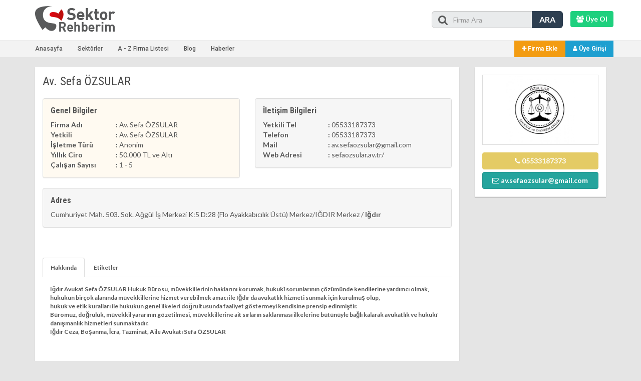

--- FILE ---
content_type: text/html
request_url: https://www.sektorrehberim.com/av-sefa-ozsular/3843
body_size: 12246
content:
<!doctype html>
<html lang="tr">
<head>
    <title>Av. Sefa ÖZSULAR Firma Bilgileri, Av. Sefa ÖZSULAR firma iletişim bilgileri, Av. Sefa ÖZSULAR nerede | Firma Ekle, Firma Rehberi, Sektor Rehberi,</title>
    <meta name="viewport" content="width=device-width, initial-scale=1.0, maximum-scale=1, user-scalable=0" />
 	<meta name="description" content="Av. Sefa ÖZSULAR firma bilgileri, Av. Sefa ÖZSULAR adresi ve iletişim bilgilerine bu sayfadan ulaşabilirsiniz."/>
    <meta name="keywords" content="Av. Sefa ÖZSULAR firma bilgileri, Av. Sefa ÖZSULAR firma adresi, Av. Sefa ÖZSULAR firma iletişim bilgileri, Av. Sefa ÖZSULAR nerede "/>
    <meta name="author" content="Ceviz Bilişim" />
    <meta name="revisit-after" content="1 days"/>
    <meta http-equiv="Pragma" content="public" />
	<meta http-equiv="Expires" content="7" />
	<meta http-equiv="Cache-Control" content="max-age=604800, public" />
    <link rel="shortcut icon" href="/favicon.ico" type="image/x-icon">
    <link rel="icon" href="/favicon.ico" type="image/x-icon">
    <link rel="canonical" href="https://www.sektorrehberim.com/av-sefa-ozsular/3843" />
    <meta name="x-canonical-url" content="https://www.sektorrehberim.com/av-sefa-ozsular/3843" />
    <meta name="verify-admitad" content="a1d9616cfb" />
    <meta name="robots" content="all" />
    <meta name="yandex-verification" content="6cbc7d6533fdfc44" />
	<meta name="imagetoolbar" content="no" />
<meta name="og:title" content="Av. Sefa ÖZSULAR Firma Bilgileri, Av. Sefa ÖZSULAR firma iletişim bilgileri, Av. Sefa ÖZSULAR nerede | Firma Ekle, Firma Rehberi, Sektor Rehberi, " />
<meta name="og:site_name" content="sektorrehberim.com/" />
<meta name="og:url" content="https://www.sektorrehberim.com/av-sefa-ozsular/3843"/>
<meta name="og:type" content="business" />
<meta name="og:image" content="/dosyalar/logo/logo_7042021155403.jpeg" />

    <script async src="https://pagead2.googlesyndication.com/pagead/js/adsbygoogle.js?client=ca-pub-7439981630058005"
     crossorigin="anonymous"></script>
    

<meta http-equiv="Content-Security-Policy" content="upgrade-insecure-requests">

    <link href="/css/bootstrap-3.3.7/css/bootstrap.min.css" rel="stylesheet" type="text/css" />
    <link href="/css/style.min.css" rel="stylesheet" type="text/css" />
    <link href="/css/responsive.min.css" rel="stylesheet" type="text/css" />

	
	
    <meta charset="utf-8">

</head>
<body class="abg">
	
    
    <div class="umenu2">
        <a href="javascript:void(0);" class="logo"><img src="/img/logo.png" width="166" height="56" alt="Sektor Rehberi, Firma Ekle, Firma Rehberi"></a>
        <a href="" class="kapat"><i class="fa fa-times"></i></a>
        <div class="cboth"></div>
        <ul>
            <li><a href="https://www.sektorrehberim.com/">Anasayfa</a></li>
            <li><a href="https://www.sektorrehberim.com/sektorler">Sektörler</a></li>
            <li><a href="javascript:void(0);" class="Az" title="A - Z Firma Listesi">A - Z Firma Listesi</a></li>
            <li><a href="https://www.sektorrehberim.com/blog">Blog</a></li>
            <li><a href="https://www.sektorrehberim.com/haberler">Haberler</a></li>
            
        </ul>
    </div>

	<header class="header ">
    	<div class="container">
        	<div class="row">
            	<div class="col-xs-4 col-sm-4 col-md-3">
                	<div class="logo"><a href="https://www.sektorrehberim.com/" title="Sektor Rehberi, Firma Ekle, Firma Rehberi"><img src="/img/logo.png"  width="166" height="56" alt="Sektor Rehberi, Firma Ekle, Firma Rehberi"></a></div>
                </div>
                <div class="col-xs-8 col-sm-8 col-md-9 sag">
                    <div class="row">
                    	
                    	<a href="https://www.sektorrehberim.com/uye-ol" class="btn pull-right uyeOl"><b><i class="fa fa-users"></i>  Üye Ol</b></a>
                        
                        <div class="col-xs-8 col-sm-8 col-md-4 arama">
                        	<form action="/firmalar">
                            	<input type="text" class="form-control" name="kelime" placeholder="Firma Ara">
                                <div class="icon"><i class="fa fa-search"></i></div>
                                <button type="submit">ARA</button>
                            </form>
                        </div>
                    </div>
                </div>
            </div>
        </div>
    </header>
    
    <section class="ust">
    	<div class="container">
        	<div class="row">
                <ul>
                    <li><a href="https://www.sektorrehberim.com/">Anasayfa</a></li>
                    <li><a href="/sektorler">Sektörler</a></li>
                    <li><a href="javascript:void(0);" class="Az" title="A - Z Firma Listesi">A - Z Firma Listesi</a></li>
                    <li><a href="/blog">Blog</a></li>
                    <li><a href="/haberler">Haberler</a></li>
                    <li class="mobile"><a href="#"><i class="fa fa-bars"></i></a></li>
                </ul>
                
                <a href="/giris" class="uyeGirisi"><i class="fa fa-user"></i> Üye Girişi</a>
                <a href="/firma-ekle" class="firmaEkle" title="Firma Ekle"><i class="fa fa-plus"></i> Firma Ekle</a>
                
            </div>
        </div>
    </section>
    
    <div class="adanzyelist">
        <div class="container">
            <ul class="adanzye">
                <li class="ilk"><a href="/a-harfi-ile-baslayan-firmalar" title="A Harfi ile başlayan firmalar">A</a></li>
                <li><a href="/b-harfi-ile-baslayan-firmalar" title="B Harfi ile başlayan firmalar">B</a></li>
                <li><a href="/c-harfi-ile-baslayan-firmalar" title="C - Ç Harfi ile başlayan firmalar">C - Ç</a></li>
                <li><a href="/d-harfi-ile-baslayan-firmalar" title="D Harfi ile başlayan firmalar">D</a></li>
                <li><a href="/e-harfi-ile-baslayan-firmalar" title="E Harfi ile başlayan firmalar">E</a></li>
                <li><a href="/f-harfi-ile-baslayan-firmalar" title="F Harfi ile başlayan firmalar">F</a></li>
                <li><a href="/g-harfi-ile-baslayan-firmalar" title="G Harfi ile başlayan firmalar">G</a></li>
                <li><a href="/h-harfi-ile-baslayan-firmalar" title="H Harfi ile başlayan firmalar">H</a></li>
                <li><a href="/i-harfi-ile-baslayan-firmalar" title="İ ve I Harfi ile başlayan firmalar">I - İ</a></li>
                <li><a href="/j-harfi-ile-baslayan-firmalar" title="J Harfi ile başlayan firmalar">J</a></li>
                <li><a href="/k-harfi-ile-baslayan-firmalar" title="K Harfi ile başlayan firmalar">K</a></li>
                <li><a href="/l-harfi-ile-baslayan-firmalar" title="L Harfi ile başlayan firmalar">L</a></li>
                <li><a href="/m-harfi-ile-baslayan-firmalar" title="M Harfi ile başlayan firmalar">M</a></li>
                <li><a href="/n-harfi-ile-baslayan-firmalar" title="N Harfi ile başlayan firmalar">N</a></li>
                <li><a href="/o-harfi-ile-baslayan-firmalar" title="Ö ve O Harfi ile başlayan firmalar">O - Ö</a></li>
                <li><a href="/p-harfi-ile-baslayan-firmalar" title="P Harfi ile başlayan firmalar">P</a></li>
                <li><a href="/r-harfi-ile-baslayan-firmalar" title="R Harfi ile başlayan firmalar">R</a></li>
                <li><a href="/t-harfi-ile-baslayan-firmalar" title="S ve Ş Harfi ile başlayan firmalar">S - Ş</a></li>
                <li><a href="/t-harfi-ile-baslayan-firmalar" title="T Harfi ile başlayan firmalar">T</a></li>
                <li><a href="/u-harfi-ile-baslayan-firmalar" title="U ve Ü Harfi ile başlayan firmalar">U - Ü</a></li>
                <li><a href="/v-harfi-ile-baslayan-firmalar" title="V Harfi ile başlayan firmalar">V</a></li>
                <li><a href="/y-harfi-ile-baslayan-firmalar" title="Y Harfi ile başlayan firmalar">Y</a></li>
                <li><a href="/z-harfi-ile-baslayan-firmalar" title="Z Harfi ile başlayan firmalar">Z</a></li>
                <li><a href="/w-harfi-ile-baslayan-firmalar" title="W Harfi ile başlayan firmalar">W</a></li>
                <li><a href="/x-harfi-ile-baslayan-firmalar" title="X Harfi ile başlayan firmalar">X</a></li>
            </ul>
        </div>
</div>

        
    <section class="sayfa firmaDetay margin-small-top margin-small-bottom">
    	<div class="container">
        	


            
        	<div class="row" itemscope itemtype="http://schema.org/LocalBusiness">
            	<div class="col-xs-12 col-md-9 margin-small-bottom">
                	<div class="ic-kutu">
                        <h1>
							Av. Sefa ÖZSULAR
                        	<span class="pull-right">

                            </span>
                        </h1>
                        <div class="row">
                            <div class="col-xs-12 col-md-6">
                                 <div class="panel panel-body panel-details renk1">
                                    <h6>Genel Bilgiler</h6>
                                    <ul>
                                        <li>
                                            <span class="first"><b>Firma Adı</b></span>
                                            <span class="last"><b>:</b> <spn itemprop="name">Av. Sefa ÖZSULAR</spn></span>
                                        </li>
                                        <li>
                                            <span class="first"><b>Yetkili</b></span>
                                            <span class="last"><b>:</b>  Av. Sefa ÖZSULAR</span>
                                        </li>
                                        <li>
                                            <span class="first"><b>İşletme Türü</b></span>
                                            <span class="last"><b>:</b>  Anonim</span>
                                        </li>
                                        <li>
                                            <span class="first"><b>Yıllık Ciro</b></span>
                                            <span class="last"><b>:</b> 50.000 TL ve Altı</span>
                                        </li>
                                        <li>
                                            <span class="first"><b>Çalışan Sayısı</b></span>
                                            <span class="last"><b>:</b> 1 - 5</span>
                                        </li>
                                        
                                    </ul>
                                 </div>
                            </div>
                            <div class="col-xs-12 col-md-6">
                                <div class="panel panel-body panel-details renk2">
                                    <h6>İletişim Bilgileri</h6>
                                    <ul>
                                        <li>
                                            <span class="first"><b>Yetkili Tel</b></span>
                                            <span class="last"><b>:</b>  05533187373</span>
                                        </li>
                                        <li>
                                            <span class="first"><b>Telefon</b></span>
                                            <span class="last"><b>:</b>  <spn itemprop="telephone">05533187373</spn></span>
                                        </li>
                                        <li>
                                            <span class="first"><b>Mail</b></span>
                                            <span class="last"><b>:</b>  av.sefaozsular@gmail.com</span>
                                        </li>
                                        <li>
                                            <span class="first"><b>Web Adresi</b></span>
                                            <span class="last"><b>:</b>  <a href="http://sefaozsular.av.tr/" target="_blank" rel="nofollow">sefaozsular.av.tr/</a></span>
                                        </li>
                                    </ul>
                                 </div>
                            </div>
                            <div class="col-xs-12">
                                <div class="panel panel-body panel-details renk2">
                                    <h6>Adres</h6>
                                    <ul>
                                        <li itemprop="address">Cumhuriyet Mah. 503. Sok. Ağgül İş Merkezi K:5 D:28 (Flo Ayakkabıcılık Üstü) Merkez/IĞDIR&nbsp;Merkez&nbsp;/&nbsp;<b>I&#287;d&#305;r</b></li>
                                    </ul>
                                 </div>
                            </div>
                        </div>
                        <div class="cboth" style="height:10px"></div>
                        
                        <div class="cboth" style="height:30px;"></div>
                        
                        <ul class="nav nav-tabs">
                          <li class="active"><a data-toggle="tab" href="#hakkinda"><strong>Hakkında</strong></a></li>
                          <li><a data-toggle="tab" href="#etiketler"><strong>Etiketler</strong></a></li>
                        </ul>
                        
                        <div class="tab-content">
                            <div id="hakkinda" class="tab-pane fade in active">
                            	<div><b>Iğdır Avukat Sefa &Ouml;ZSULAR Hukuk B&uuml;rosu, m&uuml;vekkillerinin haklarını korumak, hukuk&icirc; sorunlarının &ccedil;&ouml;z&uuml;m&uuml;nde kendilerine yardımcı olmak,&nbsp;</b></div>

<div><b>hukukun bir&ccedil;ok alanında m&uuml;vekkillerine hizmet verebilmek amacı ile Iğdır da avukatlık hizmeti sunmak i&ccedil;in kurulmuş olup,&nbsp;</b></div>

<div><b>hukuk ve etik kuralları ile hukukun genel ilkeleri doğrultusunda faaliyet g&ouml;stermeyi kendisine prensip edinmiştir.&nbsp;</b></div>

<div><b>B&uuml;romuz, doğruluk, m&uuml;vekkil yararının g&ouml;zetilmesi, m&uuml;vekkillerine ait sırların saklanması ilkelerine b&uuml;t&uuml;n&uuml;yle bağlı kalarak avukatlık ve hukuk&icirc; danışmanlık hizmetleri sunmaktadır.&nbsp;</b></div>

<div><b>Iğdır Ceza, Boşanma, İcra, Tazminat, Aile Avukatı Sefa &Ouml;ZSULAR</b></div>


                                <div class="cboth" style="height:20px;"></div>
                                
                                <div class="button" style="margin-top:30px;"> Nerede ? Aşağıdaki haritadan konumunu rahatlıkla öğrenebilirsiniz.</div>
                                <div id="map" style="height: 260px; width:100%; margin-top:10px;"></div>
                            </div>
                            <div id="etiketler" class="tab-pane fade">
                            	<ul class="etiketler">
                                	
											<li><a href="https://www.sektorrehberim.com/firmalar?etiket=Av. Sefa ÖZSULAR firma bilgileri"><i class="fa fa-tag"></i> Av. Sefa ÖZSULAR firma bilgileri</a></li>
										
											<li><a href="https://www.sektorrehberim.com/firmalar?etiket=Av. Sefa ÖZSULAR firmasının bilgileri"><i class="fa fa-tag"></i> Av. Sefa ÖZSULAR firmasının bilgileri</a></li>
										
											<li><a href="https://www.sektorrehberim.com/firmalar?etiket=Av. Sefa ÖZSULAR nerede"><i class="fa fa-tag"></i> Av. Sefa ÖZSULAR nerede</a></li>
										
											<li><a href="https://www.sektorrehberim.com/firmalar?etiket=Av. Sefa ÖZSULAR iletişim bilgileri"><i class="fa fa-tag"></i> Av. Sefa ÖZSULAR iletişim bilgileri</a></li>
										
											<li><a href="https://www.sektorrehberim.com/firmalar?etiket=Av. Sefa ÖZSULAR adresi"><i class="fa fa-tag"></i> Av. Sefa ÖZSULAR adresi</a></li>
										
											<li><a href="https://www.sektorrehberim.com/firmalar?etiket=Av. Sefa ÖZSULAR harita bilgileri"><i class="fa fa-tag"></i> Av. Sefa ÖZSULAR harita bilgileri</a></li>
										
											<li><a href="https://www.sektorrehberim.com/firmalar?etiket=Av. Sefa ÖZSULAR konum bilgileri"><i class="fa fa-tag"></i> Av. Sefa ÖZSULAR konum bilgileri</a></li>
										
											<li><a href="https://www.sektorrehberim.com/firmalar?etiket=Av. Sefa ÖZSULAR konumu"><i class="fa fa-tag"></i> Av. Sefa ÖZSULAR konumu</a></li>
										
											<li><a href="https://www.sektorrehberim.com/firmalar?etiket=Av. Sefa ÖZSULAR telefon numarası"><i class="fa fa-tag"></i> Av. Sefa ÖZSULAR telefon numarası</a></li>
										
											<li><a href="https://www.sektorrehberim.com/firmalar?etiket=Av. Sefa ÖZSULAR çalışma saatleri"><i class="fa fa-tag"></i> Av. Sefa ÖZSULAR çalışma saatleri</a></li>
										
                                </ul>
                            </div>
                        </div>
                	</div>    
                </div>
                
                <div class="col-xs-12 col-sm-4 col-md-3">
                	<div class="ic-kutu">
                    	<div class="fotograf">
                            <img itemprop="image" src="/dosyalar/logo/logo_7042021155403.jpeg" alt="">
                        </div>
                        <div class="lnks">
                        	<!--<a href="javascript:void(0);" data-toggle="modal" class="btn   btn-default btn-block"><i class="fa fa-envelope"></i> Mesaj Gönder</a>-->
                            <a class="btn btn-phone btn-block" href="tel:05533187373"><i class="fa fa-phone"></i> 05533187373</a>
                            <a class="btn btn-mail btn-block" href="mailto:av.sefaozsular@gmail.com"><i class="fa fa-envelope-o"></i> av.sefaozsular@gmail.com</a>
                        </div>
                    </div>
                    <div class="cboth" style="height:10px;"></div>
                </div>
                
            </div>
        </div>
    </section>
    
        <footer class="footer">
    	<div class="container">
        	<div class="col-md-9 sklist">
            	<div class="baslik">Sektörler</div>
                <div class="row">
                	<div class="col-xs-6 col-sm-3 col-md-2">
                        <ul>

                            <li><a href="/yapi/" title="Yapı Sektörünün Firmaları">Yapı</a></li>
                            <li><a href="/hizmet/" title="Hizmet Sektörünün Firmaları">Hizmet</a></li>
                            <li><a href="/bilisim/" title="Bilişim Sektörünün Firmaları">Bilişim</a></li>
                            <li><a href="/elektrik-elektronik/" title="Elektrik / Elektronik Sektörünün Firmaları">Elektrik / Elektronik</a></li>
                            <li><a href="/tekstil/" title="Tekstil Sektörünün Firmaları">Tekstil</a></li>
                            <li><a href="/mobilya/" title="Mobilya Sektörünün Firmaları">Mobilya</a></li>
                            <li><a href="/makine/" title="Makine Sektörünün Firmaları">Makine</a></li>
                            <li><a href="/gida/" title="Gıda Sektörünün Firmaları">Gıda</a></li>
                            <li><a href="/ulasim-ve-tasimacilik/" title="Ulaşım Ve Taşımacılık Sektörünün Firmaları">Ulaşım Ve Taşımacılık</a></li>
                             <li><a href="https://www.permak.com.tr/endustriyel-camasir-makinesi" title="Endüstriyel Çamaşır Makinesi">Endüstriyel Çamaşır Makinesi</a></li>
                            

                        </ul> <br> 
						Geniş bahçeli ve özel havuzlu <a href="https://www.markavilla.com/acarkent-villa" title="Acakent Villa">Acarkent villaları</a>, lüks yaşam arayanlar için ideal bir seçenek
                    </div>
                    <div class="col-xs-6 col-sm-3 col-md-2">
                        <ul>
                            <li><a href="/otomotiv/" title="Otomotiv Sektörünün Firmaları">Otomotiv</a></li>
                            <li><a href="/maden-ve-metal/" title="Maden ve Metal Sektörünün Firmaları">Maden ve Metal</a></li>
                            <li><a href="/endustriyel-urunler/" title="Endüstriyel Ürünler Sektörünün Firmaları">Endüstriyel Ürünler</a></li>
                            <li><a href="/turizm/" title="Turizm Sektörünün Firmaları">Turizm</a></li>
                            <li><a href="/alisveris/" title="Alışveriş Sektörünün Firmaları">Alışveriş</a></li>
                            <li><a href="/pazarlama/" title="Pazarlama Sektörünün Firmaları">Pazarlama</a></li>
                            <li><a href="/ambalaj/" title="Ambalaj Sektörünün Firmaları">Ambalaj</a></li>
                            <li><a href="/basin-yayin/" title="Basın Yayın Sektörünün Firmaları">Basın Yayın</a></li>
                            <li><a href="/aluminyum/" title="Alüminyum Sektörünün Firmaları">Alüminyum</a></li>
                            <li><a href="https://www.aksiyonpromosyon.com/promosyon-urunu" title="Promosyon Ürünü">Promosyon Ürünü</a></li>
                            <li><a href="https://www.aksiyonpromosyon.com" title="promosyon ürünleri" target="_blank">promosyon ürünleri</a></li>
                            <li><a href="https://trusa.com.tr/amerikadan-ev-almak" title="Amerikadan Ev Almak" target="_blank">Amerikadan Ev Almak</a></li>
                            <li><a href="https://www.yigitefenakliyat.com/esenyurt-evden-eve-nakliyat/" title="Esenyurt Evden Eve Nakliyat">Esenyurt Evden Eve Nakliyat</a></li>
                            <li><a href="https://www.yigitefenakliyat.com/bahcesehir-evden-eve-nakliyat/" title="Bahçeşehir Evden Eve Nakliyat">Bahçeşehir Evden Eve Nakliyat</a></li>




                        </ul>
                    </div>
                    <div class="col-xs-6 col-sm-3 col-md-2">
                        <ul>
                            <li><a href="/telekomunikasyon/" title="Telekomünikasyon Sektörünün Firmaları">Telekomünikasyon</a></li>
                            <li><a href="/ithalat-ihracat/" title="İthalat / İhracat Sektörünün Firmaları">İthalat / İhracat</a></li>
                            <li><a href="/plastik/" title="Plastik Sektörünün Firmaları">Plastik</a></li>
                            <li><a href="/egitim-kurumlari/" title="Eğitim Kurumları Sektörünün Firmaları">Eğitim Kurumları</a></li>
                            <li><a href="/fuar/" title="Fuar Sektörünün Firmaları">Fuar</a></li>
                            <li><a href="/kimya/" title="Kimya Sektörünün Firmaları">Kimya</a></li>
                            <li><a href="/eglence/" title="Eğlence Sektörünün Firmaları">Eğlence</a></li>
                            <li><a href="/aritma-ve-temizlik/" title="Arıtma ve Temizlik Sektörünün Firmaları">Arıtma ve Temizlik</a></li>
                            <li><a href="/buro-ve-kirtasiye/" title="Büro ve Kırtasiye Sektörünün Firmaları">Büro ve Kırtasiye</a></li>
      						
							
                        </ul>
                    </div>
                    <div class="col-xs-6 col-sm-3 col-md-2">
                        <ul>
                            <li><a href="/ziraat/" title="Ziraat Sektörünün Firmaları">Ziraat</a></li>
                            <li><a href="/dis-ticaret/" title="Dış Ticaret Sektörünün Firmaları">Dış Ticaret</a></li>
                            <li><a href="/guzellik/" title="Güzellik Sektörünün Firmaları">Güzellik</a></li>
                            <li><a href="/oyuncak/" title="Oyuncak Sektörünün Firmaları">Oyuncak</a></li>
                            <li><a href="/fotograf/" title="Fotoğraf Sektörünün Firmaları">Fotoğraf</a></li>
                            <li><a href="/hobi/" title="Hobi Sektörünün Firmaları">Hobi</a></li>
                            <li><a href="/ormancilik/" title="Ormancılık Sektörünün Firmaları">Ormancılık</a></li>
                            <li><a href="/spor/" title="Spor Sektörünün Firmaları">Spor</a></li>
                            <li><a href="/film-muzik/" title="Film / Müzik Sektörünün Firmaları">Film / Müzik</a></li>
                            
                        </ul>
                    </div>
                    <div class="col-xs-6 col-sm-3 col-md-2">
                        <ul>
                            <li><a href="/finansal/" title="Finansal Sektörünün Firmaları">Finansal</a></li>
                            <li><a href="/deri/" title="Deri Sektörünün Firmaları">Deri</a></li>
                            <li><a href="/savunma/" title="Savunma Sektörünün Firmaları">Savunma</a></li>
                            <li><a href="/yerel-yonetimler/" title="Yerel Yönetimler Sektörünün Firmaları">Yerel Yönetimler</a></li>
                            <li><a href="/denizcilik/" title="Denizcilik Sektörünün Firmaları">Denizcilik</a></li>
                            <li><a href="/organize-sanayi/" title="Organize Sanayi Sektörünün Firmaları">Organize Sanayi</a></li>
                            <li><a href="/eczaneler/" title="Eczaneler Sektörünün Firmaları">Eczaneler</a></li>
                            <li><a href="/kultur-sanat/" title="Kültür / Sanat Sektörünün Firmaları">Kültür / Sanat</a></li>
                            <li><a href="/silah-ve-askeri/" title="Silah ve Askeri Sektörünün Firmaları">Silah ve Askeri</a></li>
                            <li><a href="https://poyan.com.tr/" title="Grundfos Pompa" target="_blank">Grundfos Pompa</a></li>
                            <li><a href="https://www.cevizbilisim.com.tr/web-tasarim" title="web tasarım" target="_blank">web tasarım</a></li>
                            <li><a href="https://www.ekotec.com.tr/isi-pompasi" title="Isı Pompası" target="_blank">Isı pompası</a></li>

                        </ul>
                    </div>
                </div>
            </div>
            <div class="col-md-3"> 
            	<div class="cboth h-55"></div>
                
            	<a href="/uye-ol" class="uyeGirisi"><i class="fa fa-users"></i> Üye Ol</a>
            	<a href="/firma-ekle" class="firmaEkle"><i class="fa fa-plus"></i> Firma Ekle</a>
                
                <div class="cboth h-55"></div>
                <div class="baslik">İstatislik</div>
                
                <p>Kayıtlı Firma: 5701</p>
                <p>&nbsp;</p>
                <p><a href="/firma-ekle" title="Firma Ekle"><u>Firma Ekle</u></a>, Ücretsiz Firma Kayıt, <u>Firma Ekleme</u>, <u>Firma Rehber</u>, Şirket Kaydet, Şirket Ekle, Bedava Firma Kaydet, Türkiye Firma Rehberine Firmanızı Ücretsiz Ekleyin, Ücretsiz Firma Ekle <br> <br> Buhar Jeneratörü hakkında detaylı bilgi almak için  <a href="https://www.permak.com.tr/urunler/buhar-jeneratoru" title="Buhar Jeneratörü">PERMAK Buhar Jeneratörü sayfasını</a> ziyaret edebilirsiniz.</p>
            </div>
        </div>
    </footer>
    
    <link href="/css/font-awesome-4.7.0/css/font-awesome.min.css" rel="stylesheet" type="text/css" />
    <link href="https://fonts.googleapis.com/css?family=Signika" rel="stylesheet">
    <link href="https://fonts.googleapis.com/css?family=Open+Sans:400,600,700,900" rel="stylesheet">
    <link href="https://fonts.googleapis.com/css?family=Roboto:300,400,500,700,900" rel="stylesheet">
    <link href="https://fonts.googleapis.com/css?family=Roboto+Condensed:400,300,700,400italic,700italic" rel="stylesheet">
    <link href="https://fonts.googleapis.com/css?family=Lato:300,400,400italic,600,700|Raleway:300,400,500,600,700|Crete+Round:400italic" rel="stylesheet" type="text/css" />

	<script type="text/javascript" src="/js/jquery-1.11.2.min.js"></script>
	<script type="text/javascript" src="/js/jquery-ui.min.js"></script>
    <script type="text/javascript" src="/css/bootstrap-3.3.7/js/bootstrap.min.js"></script>
    <script type="text/javascript">var siteURL = 'https://www.sektorrehberim.com/';</script>
    <script type="text/javascript" src="/js/fbLogin.min.js"></script>
    <script async src="https://www.googletagmanager.com/gtag/js?id=UA-22616639-70"></script><script>window.dataLayer = window.dataLayer || [];function gtag(){dataLayer.push(arguments);}gtag('js', new Date());gtag('config', 'UA-22616639-70');</script>
    
    <script type="text/javascript" src="https://www.sektorrehberim.com/js/jquery-nice-select-1.1.0/js/jquery.nice-select.js"></script>
    <script type="text/javascript">
      $(document).ready(function(){
    	$('.selecter').niceSelect();
          
      })
    </script>
    <script type="text/javascript" src="https://maps.google.com/maps/api/js?sensor=false&key=AIzaSyAP3JsmsPTXTVNht7esWb86-1h16WrToKI"></script>
	<script type="text/javascript" id="load">
    $(document).ready(function(){ var Latlng = new google.maps.LatLng(39.90037930972947, 44.08223051464847); var Options = { zoom: 15, center: Latlng, scrollwheel: false, mapTypeControl: true, mapTypeControlOptions: { style: google.maps.MapTypeControlStyle.DROPDOWN_MENU }, navigationControl: true, navigationControlOptions: { style: google.maps.NavigationControlStyle.SMALL }, mapTypeId: google.maps.MapTypeId.ROADMAP }; var map = new google.maps.Map(document.getElementById("map"), Options); var marker = new google.maps.Marker({ position: Latlng, map: map }); var Infowindow = new google.maps.InfoWindow({ content:"Av. Sefa ÖZSULAR" }); google.maps.event.addListener(marker, "click", function() { Infowindow.open(map,marker); }); Infowindow.open(map,marker);});
    </script>

</body>
</html>


--- FILE ---
content_type: text/html; charset=utf-8
request_url: https://www.google.com/recaptcha/api2/aframe
body_size: 266
content:
<!DOCTYPE HTML><html><head><meta http-equiv="content-type" content="text/html; charset=UTF-8"></head><body><script nonce="jogkgKJm7Y-SHBE7A2XNew">/** Anti-fraud and anti-abuse applications only. See google.com/recaptcha */ try{var clients={'sodar':'https://pagead2.googlesyndication.com/pagead/sodar?'};window.addEventListener("message",function(a){try{if(a.source===window.parent){var b=JSON.parse(a.data);var c=clients[b['id']];if(c){var d=document.createElement('img');d.src=c+b['params']+'&rc='+(localStorage.getItem("rc::a")?sessionStorage.getItem("rc::b"):"");window.document.body.appendChild(d);sessionStorage.setItem("rc::e",parseInt(sessionStorage.getItem("rc::e")||0)+1);localStorage.setItem("rc::h",'1763107817674');}}}catch(b){}});window.parent.postMessage("_grecaptcha_ready", "*");}catch(b){}</script></body></html>

--- FILE ---
content_type: text/css
request_url: https://www.sektorrehberim.com/css/style.min.css
body_size: 7889
content:
body{font-size:12px;font-weight:500;color:#555;height:100%}a,applet,b,blockquote,body,caption,center,dd,div,dl,dt,em,fieldset,font,form,h1,h2,h3,h4,h5,h6,html,i,iframe,img,input,ins,kbd,label,legend,li,object,ol,p,pre,q,s,samp,small,strike,strong,sub,sup,table,tbody,td,textarea,tfoot,th,thead,tr,tt,u,ul,var{border:0;margin:0;padding:0}img{border:none}a{text-decoration:none;outline:0;color:inherit}* html,* html body{padding-top:0}* css{margin:0;padding:0}.clearfix:after{content:".";display:block;height:0;clear:both;visibility:hidden}* html .clearfix{height:1%}.clearfix{display:block}html{height:100%}.clearBoth{clear:both}.nomargin{margin:0!important;padding:0!important}.mr40{margin-right:40px}input,select{color:#58595B;line-height:18px}*{margin:0;padding:0;-webkit-font-smoothing:antialiased;-webkit-box-sizing:border-box;-moz-box-sizing:border-box;box-sizing:border-box}.cboth{clear:both}.margin-small-top{margin-top:20px!important}.margin-medium-top{margin-top:50px!important}.margin-large-top{margin-top:80px!important}.margin-small-bottom{margin-bottom:20px!important}.margin-medium-bottom{margin-bottom:50px!important}.margin-large-bottom{margin-bottom:80px!important};.margin-small-right{margin-right:20px!important}.margin-medium-right{margin-right:50px!important}.margin-large-right{margin-right:80px!important}.margin-small-left{margin-left:20px!important}.margin-medium-left{margin-left:50px!important}.margin-large-left{margin-left:80px!important}.align-center{text-align:center!important}.align-left{text-align:left!important}.align-right{text-align:right!important}body{background-color:#fff;font-family:Lato,sans-serif!important;color:#555}body.abg{background-color:#E5E5E5}.umenu2{position:fixed;width:100%;height:100%;background-color:#FFF;z-index:9999999;display:none}.umenu2 .logo img{height:45px;width:auto;margin-left:35px;margin-top:35px;float:left}.umenu2 .kapat{float:right;font-size:30px;margin-right:35px;margin-top:30px}.umenu2 ul{list-style:none;position:relative;top:35%;-webkit-transform:translateY(-50%);-moz-transform:translateY(-50%);transform:translateY(-50%)}.umenu2 ul li{text-align:center}.umenu2 ul li a{color:#6c6d6f;font-size:26px;font-family:'Roboto',sans-serif;padding:8px 0;display:block;font-weight:700;text-transform:uppercase}.umenu2 ul li ul{display:none}.header{padding:12px 0;width:100%;border-bottom:1px solid #ededed;background-color:#fff}.header logo img{width:100%;height:auto}.header .arama{margin-top:10px;float:right!important}.header .arama form{position:relative}.header .arama form input{width:100%;background-color:#E9EBEC;border-radius:6px;text-indent:30px;color:#5A5B5B;position:relative}.header .arama form .icon{position:absolute;top:2px;left:13px;font-size:21px;color:#5A5B5B}.header .arama form button{position:absolute;top:0;right:0;background-color:#2D3E50;border:none;color:#fff;font-size:16px;font-weight:700;padding:6px 15px;border-top-right-radius:6px;border-bottom-right-radius:6px}.header .sag .uyeOl{margin-top:10px;border:none;background-color:#1ed07e;color:#fff}.header .uHesabim button{background-color:#fff!important;border:1px solid #d2d2d2;margin-top:9px}.header .uHesabim ul{padding:0}.header .uHesabim ul li{border-bottom:1px solid #d2d2d2}.header .uHesabim ul li a{font-size:13px;padding:6px 10px}.header .uHesabim ul li a i{margin-right:6px}.header .uHesabim ul li:last-child{border:none}.ust{background-color:#F3F3F3}.ust ul{list-style:none}.ust ul li{float:left}.ust ul li:hover{background-color:#FFF}.ust ul li:hover a{color:#5A5B5B}.ust ul li a{text-decoration:none;font-family:'Roboto',sans-serif;padding:8px 15px;display:block}.ust .firmaEkle{float:right;padding:8px 15px;font-family:'Roboto',sans-serif;color:#fff;font-weight:700;background-color:#f39c12;text-decoration:none}.ust .uyeGirisi{float:right;padding:8px 15px;font-family:'Roboto',sans-serif;color:#fff;font-weight:700;background-color:#1e9fd0;text-decoration:none}.bArama{height:400px;background:url(../img/arabg.png) no-repeat top center;background-size:cover;display:flex;flex-direction:column;justify-content:center}.bArama .kapsa{width:70%;margin:0 auto}.bArama .slogan{font-size:45px;color:#fff;font-family:'Signika',sans-serif;text-shadow:0 0 8px #000;width:100%}.bArama .links{width:100%;text-align:left;display:table}.bArama .links a{color:#FFF;text-decoration:none;float:left}.bArama .links h1,.bArama .links h2,.bArama .links h3,.bArama .links h4{float:left;display:table;font-size:14px;line-height:20px;margin-left:4px}.bArama .araBg{margin:10px 0;background-color:#000;border-radius:8px;width:100%;padding:5px}.bArama .araBg form{width:100%;position:relative}.bArama .araBg .firmaAra{width:100%;border:none;border-radius:8px;height:50px;text-indent:15px;font-size:17px;z-index:1;position:relative}.bArama .araBg button{position:absolute;top:0;right:0;background-color:#000;border:none;z-index:2;color:#fff;padding:10px 20px;font-size:21px}.bArama .altBtns{width:100%}.bArama .altBtns a{float:right;display:block;border-radius:8px;padding:6px 20px;color:#fff;background-color:#167a98;margin-left:20px;text-decoration:none;border:1px solid #fff}.gbaslik{font-size:26px;color:#333;width:100%;margin:15px 0;font-family:'Roboto',sans-serif;font-weight:700}.sonYazi{background-color:#ededed;padding:12px 0;border-bottom:1px solid #e1e1e1}.sonYazi .gbaslik{color:#fff}.sonYazi ul{list-style:none}.sonYazi ul li{-webkit-transition:-webkit-transform .3s cubic-bezier(0.68,-0.55,0.265,1.55);transition:-webkit-transform .3s cubic-bezier(0.68,-0.55,0.265,1.55);transition:transform .3s cubic-bezier(0.68,-0.55,0.265,1.55);transition:transform .3s cubic-bezier(0.68,-0.55,0.265,1.55),-webkit-transform .3s cubic-bezier(0.68,-0.55,0.265,1.55)}.sonYazi ul li:hover{-webkit-transform:translateY(-6px);transform:translateY(-6px)}.sonYazi ul li .kapsa{background-color:#fff;border-radius:5px;overflow:hidden;margin:12px 0}.sonYazi ul li a{border-radius:5px;display:inline;overflow:hidden;text-decoration:none}.sonYazi ul li a figure{display:block}.sonYazi ul li a figure picture img{display:block;width:100%;height:auto}.sonYazi ul li a figure figcaption{color:#454545;padding:9px 16px;font-size:16px;background-color:#f6f6f6;text-align:center}.sonYazi ul li .bslk{font-weight:700}.sonFirmalar{margin:30px 0}.adanzyelist{position:absolute;z-index:5;width:100%;background-color:rgba(90,91,91,0.49);display:none}.adanzyelist ul.adanzye{list-style:none;margin:0 auto;width:1050px}.adanzyelist ul.adanzye li{float:left;padding:10px 13px;color:#FFF;font-size:13px;background-color:rgba(243,156,18,0.3);border-right:1px solid rgba(255,255,255,0.45)}.adanzyelist ul.adanzye li.ilk{border-left:1px solid rgba(255,255,255,0.45);margin-left:14px}.navb{width:100%}.navb .ust{width:100%;padding:15px 0;background:url(../img/navbg.png) no-repeat center center;font-family:'Roboto',sans-serif;color:#fff;font-weight:700;font-size:20px}.navb ul{list-style:none;width:100%;padding:10px 0 0}.navb ul li{margin-right:10px;float:left;color:#484848}.navb ul li a{font-weight:700;font-family:'Roboto',sans-serif;text-decoration:none;font-size:14px}.navb ul li::after{content:"\f054";float:right;font:normal normal normal 12px/1 FontAwesome;margin-left:10px;margin-top:5px}.navb ul li:last-child::after{content:'';display:none}.ust ul li.mobile{display:none}.sayfa.sektor .sktr{margin-bottom:15px}.sayfa.sektor .sktr .baslik{margin-bottom:10px}.sayfa.sektor .sktr .baslik a{width:100%;color:#8e000b;font-family:'Roboto',sans-serif;font-size:20px;font-weight:700;text-decoration:none}.sayfa.sektor .sktr ul{list-style:none}.sayfa.sektor .sktr ul li{width:100%;margin-bottom:4px}.sayfa.sektor .sktr ul li a{text-decoration:none}.sayfa.sektor .sktr ul li.st{display:none}.sayfa.sektor .sktr ul li.daha{font-size:12px;padding:4px;background-color:#a3a3a3;color:#fff;cursor:pointer}.ustArama{background:url(../img/aramaBg.jpg) center;background-size:cover;background-position:center center;height:auto;padding:50px 0;-moz-transition:all 400ms cubic-bezier(0.25,0.1,0.25,1) 0;-o-transition:all 400ms cubic-bezier(0.25,0.1,0.25,1) 0;transition:all 400ms cubic-bezier(0.25,0.1,0.25,1) 0;-webkit-transition:all 400ms cubic-bezier(0.25,0.1,0.25,1) 0;width:100%}.ustArama input{height:40px}.ustArama .btn-primary{line-height:22px}.ic-kutu{background-color:#fff;border-bottom:1px solid #e5e5e5;box-shadow:0 1px 1px 0 rgba(0,0,0,.2);width:100%}.solm.filtre .baslik{padding:18px 16px 14px 20px;border-bottom:1px solid #e5e5e5}.solm.filtre .baslik h1.sayfa-adi{margin-bottom:5px;color:#484848;font-size:16px;word-break:break-word;font-family:'Roboto',sans-serif;font-weight:700}.solm.filtre .baslik .toplamFirma{color:#484848;word-break:break-word;font-family:'Roboto',sans-serif}.solm.filtre .kutu{padding:18px}.solm.filtre .kutu h6{color:#484848;word-break:break-word;font-family:'Roboto',sans-serif;font-weight:700;margin-bottom:8px}.solm.filtre .kutu ul{list-style:none;margin-left:-5px}.solm.filtre .kutu ul li{margin-bottom:4px;border-bottom:1px solid #ddd}.solm.filtre .kutu ul li.aktif{background-color:#fff3e6}.solm.filtre .kutu ul li span{font-size:11px}.solm.filtre .kutu ul li a{font-size:13px;display:block;text-decoration:none;padding:5px}.solm.filtre .kutu .grp .dahafazla{background-color:#e5e5e5;padding:4px;border-radius:3px;font-size:12px}.gizli{display:none}.solm.bl .baslik{font-weight:700;font-size:17px;margin-bottom:15px}.solm.bl .search{position:relative}.solm.bl .search .form-control{border-radius:0}.solm.bl .search button{position:absolute;top:0;right:0;background-color:#036;color:#fff;font-weight:700;padding:6px 10px;border:none;height:34px}.etiket-bulutu{width:100%}.etiket-bulutu .baslik{font-weight:700;font-size:17px;margin-bottom:15px}.etiket-bulutu ul{list-style:none;padding-left:0!important}.etiket-bulutu ul li{float:left;margin-right:2px;margin-bottom:2px;display:table}.etiket-bulutu ul li a{padding:3px 6px;background-color:#dfdfdf;font-size:12px;font-family:'Open Sans',sans-serif;display:block}.solm.bl ul.mlist{list-style:none;margin:0 0 30px}.solm.bl ul.mlist li.aktif a{color:#0C9}.solm.bl ul.mlist li{margin-bottom:6px;border-bottom:1px dashed #e9e9e9;padding-bottom:3px}.solm.bl ul.mlist li a{text-decoration:none;font-size:17px;text-decoration:none}.solm.bl .blogPosts .post,.solm.bl .haberPosts .post .img{width:100%}.solm.bl .haberPosts .post{margin-bottom:20px!important}.listesag .tabs{display:table;width:100%}.listesag .tabs .tabsBaslik{width:100%;border-bottom:1px solid #e5e5e5;display:inherit}.listesag .tabs .tabsBaslik .tab{padding:18px 16px 14px 20px;cursor:pointer;border-right:1px solid #e5e5e5;float:left}.listesag .tabs .tabsBaslik .tab.aktif,.listesag .tabs .tabsBaslik .tab:hover{background-color:#e7f8ff}.listesag .tabs .tabdetails{padding:15px}.listesag .tabs .tabdetails .detail{display:none}.listesag .tabs .tabdetails .detail.aktif{display:block}.vitrinlist{width:100%;list-style:none}.vitrinlist li{margin-bottom:10px}.vitrinlist li .row{margin-left:-11px;margin-right:-11px}.vitrinlist li .rsmkutu{width:100%;position:relative;margin-bottom:5px;}.vitrinlist li .rsmkutu .rsm{width:100%;height:110px;border:1px solid #e5e5e5;padding:2px;display:flex;flex-direction:column;justify-content:center;align-items:center;align-content:center; overflow:hidden}.vitrinlist li .rsmkutu .rsm img{object-fit:contain;max-width:100%;width:auto;height:auto;}.vitrinlist li h6{font-family:'Roboto',sans-serif;font-weight:700;font-size:13px;height:28px;overflow:hidden;text-align:center}.vitrinlist li.goldMember .rsmkutu .rsm{border:3px solid #d1c436}.vitrinlist li.goldMember h6{color:#c2b62b}.sonFirmalar .vitrinlist li .rsmkutu .rsm{height:135px}.firmalist{width:100%;list-style:none}.firmalist li{margin-bottom:10px}.firmalist li .rsmkutu .rsm{width:100%;height:80px;border:1px solid #e5e5e5;padding:2px;display:flex;flex-direction:column;justify-content:center;align-items:center;align-content:center;overflow:hidden}.firmalist li .rsmkutu .rsm img{object-fit:contain;max-width:100%;}.firmalist li .detay{padding-left:0}.firmalist li .detay h6{font-family:'Roboto',sans-serif;font-weight:700;margin-bottom:8px;font-size:14px}.firmalist li .detay h6 a{text-decoration:none;color:inherit}.firmalist li .detay .lokasyon{font-size:12px;color:#b0b0b0}.firmalist li.goldMember .rsmkutu .rsm{border:3px solid #d1c436}.firmalist li.goldMember h6{color:#c2b62b}.firmalist li.firmamiEkle .kps{background-color:#ecffd3}.firmalist li.firmamiEkle .rsmkutu .rsm{border:none}.firmalist li.firmamiEkle .detay h6{font-size:18px;margin-top:8px}.firmalist li.firmamiEkle .rsmkutu .rsm img{max-height:70px}.listesag .liste{display:table;width:100%}.listesag .liste .b{padding:18px 16px 14px 20px;border-bottom:1px solid #e5e5e5;margin-bottom:5px;color:#484848;font-size:14px;word-break:break-word;font-family:'Roboto',sans-serif;font-weight:700}.listesag .liste .firmalist{padding:15px}.uyelik .sol .ic-kutu,.uyelik .sag .ic-kutu{padding:15px}.uyelik form .form-control{border-radius:0}.uyelik form .form-group{margin-bottom:8px}.uyelik form button{width:100%;border-radius:0;border:none}.uyelik form .links{padding:12px 0}.uyelik .baslik{font-family:'Roboto',sans-serif;font-weight:700;margin-bottom:8px;font-size:17px}.firmaDetay .ic-kutu{padding:15px;display:table;width:100%}.firmaDetay h1{margin-bottom:10px;padding-bottom:10px;width:100%;margin-top:0;border-bottom:solid 1px #ddd;color:#484848;font-family:"Roboto Condensed",Helvetica,Arial,sans-serif;font-size:24px;position:relative;display:table}.firmaDetay h1 .fotograf{float:right;width:120px;height:80px;border:solid 1px #ddd;position:absolute;top:0;right:0;z-index:10}.firmaDetay h1 .fotograf img{width:100%;height:auto;max-height:100%}.firmaDetay .panel-details{border:solid 1px #ddd;position:relative}.firmaDetay .panel-details.renk1{background:#fffaf1}.firmaDetay .panel-details.renk2{background:#f6f6f6}.firmaDetay .panel-details h6{font-weight:700;font-size:16px;color:#565656;font-family:"Roboto Condensed",Helvetica,Arial,sans-serif}.firmaDetay .panel-details ul{list-style:none;margin-top:10px}.firmaDetay .panel-details ul li{color:#565656;font-size:14px}.firmaDetay .panel-details ul li span.first{width:35%;float:left}.firmaDetay .panel-details ul li span.last{width:64%;float:left;margin-left:1%}.firmaDetay .tab-content .tab-pane{padding:15px}.firmaDetay .tab-content #hakkinda ul{padding-left:15px}.firmaDetay .fotograf{width:100%;height:140px;border:solid 1px #ddd;display:flex;flex-direction:column;justify-content:center;align-items:center;align-content:center;overflow:hidden}.firmaDetay .fotograf img{max-width:100%;max-height:100%;width:auto;height:auto;display:table}.firmaDetay .lnks{margin-top:15px}.firmaDetay .lnks .btn-phone{color:#fff;background-color:#e4cb65;border-color:#e4cb65;font-size:14px;font-weight:700}.firmaDetay .lnks .btn-mail{color:#fff;background-color:#25a49d;border-color:#22928c;font-size:14px;font-weight:700}.uye .ic-kutu.pad{padding:15px}.uye .sbslk{margin-bottom:5px;padding-bottom:5px;width:100%;margin-top:0;border-bottom:solid 1px #ddd;color:#484848;font-family:"Roboto",Helvetica,Arial,sans-serif;font-size:17px;font-weight:700}.uye form{margin-top:20px}.uye form input{border-radius:0}.uye form textarea{resize:none}.uye form label{padding-top:7px;text-align:right;color:#484848!important;font-weight:400}.uye form .form-b{width:100%;border-bottom:solid 1px #ddd;color:#484848;margin-bottom:15px;padding-bottom:5px;font-weight:700}.uye form .w100{width:100%;font-weight:700}.uye h4{margin-bottom:10px}.uye hr{margin-top:5px;margin-bottom:5px}.uye table.table .alert{margin-bottom:0;padding:5px;background-color:#e08383;color:#fff}.uyeSol .baslik{padding:18px 16px 14px 20px;border-bottom:1px solid #e5e5e5;margin-bottom:5px;color:#484848;font-size:14px;word-break:break-word;font-family:'Roboto',sans-serif;font-weight:700}.uyeSol .kutu{padding:18px}.uyeSol .kutu ul{list-style:none}.uyeSol .kutu ul li{margin-bottom:4px;color:#484848;word-break:break-word;font-family:'Roboto',sans-serif;font-weight:700}.uyeSol .kutu ul li a{font-size:13px;text-decoration:none}.uyeSol .kutu ul li.aktif a,.uyeSol .kutu ul li:hover a{color:#1e9fd0}ul.etiketler{list-style:none;width:100%}ul.etiketler li{float:left;margin-right:5px;margin-bottom:10px}ul.etiketler li a{background-color:#2d3e50;padding:4px 8px;text-decoration:none;border-radius:3px;color:#fff}form .form-group{width:100%;margin-bottom:10px;display:table}.pageBlog{padding:20px 0;background-color:#fff}.pageBlog h1.bs{color:#333;font-family:Raleway,sans-serif;text-decoration:none;font-weight:600;text-transform:uppercase;letter-spacing:1px;font-size:28px;margin-bottom:15px}.pageBlog .detay{font-size:20px;font-weight:300;line-height:34px;font-family:'Roboto',sans-serif}.pageBlog .detay ul{padding-left:15px}.pageBlog .detay img{width:100%;height:auto;margin-bottom:15px}.pageBlog .blogPosts .post{margin-bottom:40px}.pageBlog .blogPosts .post .img{width:100%;margin-bottom:20px}.pageBlog .blogPosts .post .img img{width:100%;height:auto}.pageBlog .blogPosts .post .title{width:100%;margin-bottom:20px}.pageBlog .blogPosts .post .title h2{font-size:18px;font-weight:600;text-transform:uppercase;letter-spacing:1px}.pageBlog .blogPosts .post .title h2 a{color:#333;font-family:Raleway,sans-serif;text-decoration:none}.pageBlog .blogPosts .post .title h2 a:hover{color:#BA0E0C}.pageBlog .blogPosts .post .content{font-family:Lato,sans-serif;color:#555}.pageBlog .blogPosts .post .content p{margin-bottom:20px}.pageBlog .blogPosts .post .content .devam{display:inline-block;border-bottom:1px solid #1ABC9C;padding:0 2px;font-family:'Crete Round',serif;font-style:italic;text-decoration:none}.pageBlog .blogPosts .post .content .devam:hover{border-bottom-color:#555}.pageHaber{padding:20px 0;background-color:#fff}.pageHaber h1.bs{color:#333;font-family:Raleway,sans-serif;text-decoration:none;font-weight:600;text-transform:uppercase;letter-spacing:1px;font-size:28px;margin-bottom:15px}.pageHaber .detay{font-size:20px;font-weight:300;line-height:34px;font-family:'Roboto',sans-serif}.pageHaber .detay ul{padding-left:15px}.pageHaber .detay img{width:100%;height:auto;margin-bottom:15px}.pageHaber .haberPosts .post{margin-bottom:40px}.pageHaber .haberPosts .post .img{width:220px;margin-right:10px;float:left;margin-bottom:20px}.pageHaber .haberPosts .post .img img{width:100%;height:auto}.pageHaber .haberPosts .post .title{width:100%;margin-bottom:20px}.pageHaber .haberPosts .post .title h2{font-size:18px;font-weight:600;text-transform:uppercase;letter-spacing:1px}.pageHaber .blogPosts .post .title h2 a{color:#333;font-family:Raleway,sans-serif;text-decoration:none}.pageHaber .haberPosts .post .title h2 a:hover{color:#BA0E0C}.pageHaber .haberPosts .post .content{font-family:Lato,sans-serif;color:#555}.pageHaber .haberPosts .post .content p{margin-bottom:20px}.pageHaber .haberPosts .post .content .devam{display:inline-block;border-bottom:1px solid #1ABC9C;padding:0 2px;font-family:'Crete Round',serif;font-style:italic;text-decoration:none}.pageHaber .haberPosts .post .content .devam:hover{border-bottom-color:#555}.font-150{font-size:10.71428571rem!important}.mailAktiveUyari{margin:0;text-align:center;position:fixed;width:100%;z-index:99;top:0}.mailAktiveHUyari{margin-top:50px}.footer{color:#fff;background-color:#1A1A1A;padding:20px}.footer .baslik{width:100%;color:#fff;font-family:'Roboto',sans-serif;font-weight:700;margin-bottom:10px;font-size:18px}.footer ul{list-style:none}.footer ul li{width:100%}.footer ul li a{color:#fff;text-decoration:none}.footer .firmaEkle{float:right;padding:8px 15px;width:50%;font-family:'Roboto',sans-serif;text-align:center;color:#fff;font-weight:700;background-color:#f39c12;text-decoration:none}.footer .uyeGirisi{float:right;padding:8px 15px;width:50%;font-family:'Roboto',sans-serif;text-align:center;color:#fff;font-weight:700;background-color:#1e9fd0;text-decoration:none}.cboth.h-55{height:55px;}@media screen and (-webkit-min-device-pixel-ratio:0){select,textarea,input{font-size:16px}}@media screen and (max-width:1200px){.bArama .slogan{font-size:39px}.sonFirmalar .vitrinlist li .rsmkutu .rsm{height:110px}.vitrinlist li .rsmkutu .rsm{height:80px}.firmalist li .rsmkutu .rsm{height:60px}.firmalist li.firmamiEkle .detay h6{font-size:16px;margin-top:5px}.firmalist li.firmamiEkle .rsmkutu .rsm img{max-height:52px}.firmalist li.firmamiEkle .detay a.btn-sm{padding:2px 10px}}@media screen and (max-width:992px){.bArama .slogan{font-size:30px}.bArama .kapsa{width:80%}.sonYazi ul li a figure figcaption{padding:9px}.sonYazi ul li a figure figcaption p{font-size:12px}.footer .sklist{display:none}.sonFirmalar .vitrinlist li .rsmkutu .rsm{height:90px}.gbaslik{font-size:20px}.vitrinlist li .rsmkutu .rsm{height:110px}.solm.bl{max-width:400px;display:table;margin:0 auto}.mailAktiveUyari{position:static!important;display:table}.mailAktiveHUyari{margin-top:0}}@media screen and (max-width:768px){.bArama .kapsa{width:100%}.bArama{height:245px}.sonYazi ul li a figure figcaption p{font-size:14px}.vitrinlist li .rsmkutu .rsm{height:140px}.ustArama{padding:20px 0}.ustArama .stn{margin-bottom:10px}.listesag .tabs{display:none}}@media screen and (max-width:680px){.ust ul li{display:none}.ust ul li.mobile{display:block}.ust ul li.mobile a{font-size:23px}}@media screen and (max-width:630px){.firmaDetay h1 span{display:none}.firmalist li.firmamiEkle .detay h6{font-size:13px;margin-top:5px}}@media screen and (max-width:550px){.col-xxs-12{width:100%!important;min-height:1px;box-sizing:border-box;-webkit-box-sizing:border-box}.col-xxs-6-1{width:50%!important;min-height:1px;box-sizing:border-box;-webkit-box-sizing:border-box}.col-xxs-6-2{width:49.3%!important;min-height:1px;box-sizing:border-box;-webkit-box-sizing:border-box}.col-xxs-6{width:50%!important;min-height:1px;box-sizing:border-box;-webkit-box-sizing:border-box}.col-xxs-6-alt{width:100%!important;min-height:1px;box-sizing:border-box;-webkit-box-sizing:border-box}.col-xxs-8{width:70%!important;min-height:1px;box-sizing:border-box;-webkit-box-sizing:border-box}.col-xxs-4{width:30%!important;min-height:1px;box-sizing:border-box;-webkit-box-sizing:border-box}.header .arama{display:none}.sonYazi ul li a figure figcaption p{font-size:12px}.firmalist li .rsmkutu .rsm{height:150px}.firmalist li .detay{padding-left:15px;margin-top:10px}.firmalist li.firmamiEkle .kps{text-align:center;padding-bottom:10px}.firmalist li.firmamiEkle .rsmkutu .rsm{height:128px}.firmalist li.firmamiEkle .rsmkutu .rsm img{max-height:95px}}@media screen and (max-width:510px){.bArama{display:block;padding-top:80px}.bArama .slogan{display:none}.bArama .links{display:none}.bArama .altBtns{display:none}.bArama .araBg button{font-size:12px;padding:18px 20px}.bArama .araBg .firmaAra{font-size:13px}}@media screen and (max-width:450px){.ust .firmaEkle{padding:14px 15px}.ust .uyeGirisi{padding:14px 15px}.bArama{padding-top:35px;height:150px}.bArama .araBg button{padding:18px 8px}}@media screen and (max-width:420px){.nav > li > a{padding:10px 7px;font-size:13px}}@media screen and (max-width:400px){.col-xxs-12-1{width:100%!important;min-height:1px;box-sizing:border-box;-webkit-box-sizing:border-box}.firmaDetay .panel-details ul li span.first{width:100%}.firmaDetay .panel-details ul li span.last b{display:none}.firmaDetay .panel-details ul li span.last{width:100%;margin-left:0}.firmaDetay .panel-details ul li{margin-bottom:9px;width:100%;display:table}.vitrinlist li .rsmkutu .rsm{height:110px}.firmalist li .rsmkutu .rsm{height:100px}.firmalist li .detay h3{font-size:11px}.firmalist li .detay .lokasyon{display:none}.vitrinlist li .rsmkutu .rsm{height:100px}.vitrinlist li h3{font-size:11px}.firmalist li.firmamiEkle .rsmkutu .rsm{height:69px}.firmalist li.firmamiEkle .rsmkutu .rsm img{max-height:64px}.firmalist li.firmamiEkle .detay a.btn-sm{display:none}}@media screen and (max-width:360px){.bArama{padding-top:15px}.bArama .araBg{background:none;border-radius:0;display:table}.bArama .araBg button{width:100%;position:static;margin-top:10px;padding:10px 8px;font-size:14px;border-radius:7px;background-color:#1fd07d}.vitrinlist li .rsmkutu .rsm{height:90px}}@media screen and (max-width:330px){.footer .cboth{display:none}.footer .uyeGirisi{width:100%;margin-top:10px}.footer .firmaEkle{width:100%;margin-top:10px;margin-bottom:20px}}@media screen and (max-width:320px){.col-xxs-6-1{width:100%!important;min-height:1px;box-sizing:border-box;-webkit-box-sizing:border-box}}

--- FILE ---
content_type: text/css
request_url: https://www.sektorrehberim.com/css/responsive.min.css
body_size: 1343
content:
@media screen and (-webkit-min-device-pixel-ratio:0){select,textarea,input{font-size:16px}}@media screen and (max-width:1200px){.bArama .slogan{font-size:39px}.sonFirmalar .vitrinlist li .rsmkutu .rsm{height:110px}.vitrinlist li .rsmkutu .rsm{height:80px}.firmalist li .rsmkutu .rsm{height:60px}.firmalist li.firmamiEkle .detay h6{font-size:16px;margin-top:5px}.firmalist li.firmamiEkle .rsmkutu .rsm img{max-height:52px}.firmalist li.firmamiEkle .detay a.btn-sm{padding:2px 10px}}@media screen and (max-width:992px){.bArama .slogan{font-size:30px}.bArama .kapsa{width:80%}.sonYazi ul li a figure figcaption{padding:9px}.sonYazi ul li a figure figcaption p{font-size:12px}.footer .sklist{display:none}.sonFirmalar .vitrinlist li .rsmkutu .rsm{height:90px}.gbaslik{font-size:20px}.vitrinlist li .rsmkutu .rsm{height:110px}.solm.bl{max-width:400px;display:table;margin:0 auto}.mailAktiveUyari{position:static!important;display:table}.mailAktiveHUyari{margin-top:0}}@media screen and (max-width:768px){.bArama .kapsa{width:100%}.bArama{height:245px}.sonYazi ul li a figure figcaption p{font-size:14px}.vitrinlist li .rsmkutu .rsm{height:140px}.ustArama{padding:20px 0}.ustArama .stn{margin-bottom:10px}.listesag .tabs{display:none}}@media screen and (max-width:680px){.ust ul li{display:none}.ust ul li.mobile{display:block}.ust ul li.mobile a{font-size:23px}}@media screen and (max-width:630px){.firmaDetay h1 span{display:none}.firmalist li.firmamiEkle .detay h6{font-size:13px;margin-top:5px}}@media screen and (max-width:550px){.col-xxs-12{width:100%!important;min-height:1px;box-sizing:border-box;-webkit-box-sizing:border-box}.col-xxs-6-1{width:50%!important;min-height:1px;box-sizing:border-box;-webkit-box-sizing:border-box}.col-xxs-6-2{width:49.3%!important;min-height:1px;box-sizing:border-box;-webkit-box-sizing:border-box}.col-xxs-6{width:50%!important;min-height:1px;box-sizing:border-box;-webkit-box-sizing:border-box}.col-xxs-6-alt{width:100%!important;min-height:1px;box-sizing:border-box;-webkit-box-sizing:border-box}.col-xxs-8{width:70%!important;min-height:1px;box-sizing:border-box;-webkit-box-sizing:border-box}.col-xxs-4{width:30%!important;min-height:1px;box-sizing:border-box;-webkit-box-sizing:border-box}.header .arama{display:none}.sonYazi ul li a figure figcaption p{font-size:12px}.firmalist li .rsmkutu .rsm{height:150px}.firmalist li .detay{padding-left:15px;margin-top:10px}.firmalist li.firmamiEkle .kps{text-align:center;padding-bottom:10px}.firmalist li.firmamiEkle .rsmkutu .rsm{height:128px}.firmalist li.firmamiEkle .rsmkutu .rsm img{max-height:95px}}@media screen and (max-width:510px){.bArama{display:block;padding-top:80px}.bArama .slogan{display:none}.bArama .links{display:none}.bArama .altBtns{display:none}.bArama .araBg button{font-size:12px;padding:18px 20px}.bArama .araBg .firmaAra{font-size:13px}}@media screen and (max-width:450px){.ust .firmaEkle{padding:14px 15px}.ust .uyeGirisi{padding:14px 15px}.bArama{padding-top:35px;height:150px}.bArama .araBg button{padding:18px 8px}}@media screen and (max-width:420px){.nav > li > a{padding:10px 7px;font-size:13px}}@media screen and (max-width:400px){.col-xxs-12-1{width:100%!important;min-height:1px;box-sizing:border-box;-webkit-box-sizing:border-box}.firmaDetay .panel-details ul li span.first{width:100%}.firmaDetay .panel-details ul li span.last b{display:none}.firmaDetay .panel-details ul li span.last{width:100%;margin-left:0}.firmaDetay .panel-details ul li{margin-bottom:9px;width:100%;display:table}.vitrinlist li .rsmkutu .rsm{height:110px}.firmalist li .rsmkutu .rsm{height:100px}.firmalist li .detay h3{font-size:11px}.firmalist li .detay .lokasyon{display:none}.vitrinlist li .rsmkutu .rsm{height:100px}.vitrinlist li h3{font-size:11px}.firmalist li.firmamiEkle .rsmkutu .rsm{height:69px}.firmalist li.firmamiEkle .rsmkutu .rsm img{max-height:64px}.firmalist li.firmamiEkle .detay a.btn-sm{display:none}}@media screen and (max-width:360px){.bArama{padding-top:15px}.bArama .araBg{background:none;border-radius:0;display:table}.bArama .araBg button{width:100%;position:static;margin-top:10px;padding:10px 8px;font-size:14px;border-radius:7px;background-color:#1fd07d}.vitrinlist li .rsmkutu .rsm{height:90px}}@media screen and (max-width:330px){.footer .cboth{display:none}.footer .uyeGirisi{width:100%;margin-top:10px}.footer .firmaEkle{width:100%;margin-top:10px;margin-bottom:20px}}@media screen and (max-width:320px){.col-xxs-6-1{width:100%!important;min-height:1px;box-sizing:border-box;-webkit-box-sizing:border-box}}

--- FILE ---
content_type: application/javascript
request_url: https://www.sektorrehberim.com/js/fbLogin.min.js
body_size: 830
content:
function checkLoginState(){FB.getLoginStatus(function(e){statusChangeCallback(e)})}function statusChangeCallback(e){"connected"===e.status?FB.api("/me?fields=id,name,gender,email,birthday",function(e){e&&!e.error&&$.post(siteURL+"fbLogin",{fbId:e.id,name:e.name,email:e.email,gender:e.gender,birthday:e.birthday},function(e){!0===e.status?window.location.href=siteURL+"hesabim/firmalarim":alert("Giriş yaparken facebook kaynaklı bir problem oluştu")},"json")}):console.log("Facebook girişi yapılmamış")}window.fbAsyncInit=function(){FB.init({appId:"1976267802586890",cookie:!0,xfbml:!0,version:"v2.10"}),FB.AppEvents.logPageView()},function(e,n,t){var a,i=e.getElementsByTagName(n)[0];e.getElementById(t)||((a=e.createElement(n)).id=t,a.src="https://connect.facebook.net/en_US/sdk.js",i.parentNode.insertBefore(a,i))}(document,"script","facebook-jssdk");$(".Az").click(function(){$(".adanzyelist").slideToggle()}),$(".umenu2").css("height",$(window).height()+100),$("li.mobile").on("click",function(e){$(".umenu2").fadeToggle()}),$(".umenu2 a.kapat").on("click",function(e){e.preventDefault(),$(".umenu2").fadeToggle()}),$(".umenu2 ul li a").on("click",function(e){$(".umenu2").fadeToggle()});!function(e,t,a){(t[a]=t[a]||[]).push(function(){try{t.yaCounter50449606=new Ya.Metrika2({id:50449606,clickmap:!0,trackLinks:!0,accurateTrackBounce:!0,webvisor:!0})}catch(e){}});var c=e.getElementsByTagName("script")[0],n=e.createElement("script"),r=function(){c.parentNode.insertBefore(n,c)};n.type="text/javascript",n.async=!0,n.src="https://mc.yandex.ru/metrika/tag.js","[object Opera]"==t.opera?e.addEventListener("DOMContentLoaded",r,!1):r()}(document,window,"yandex_metrika_callbacks2");